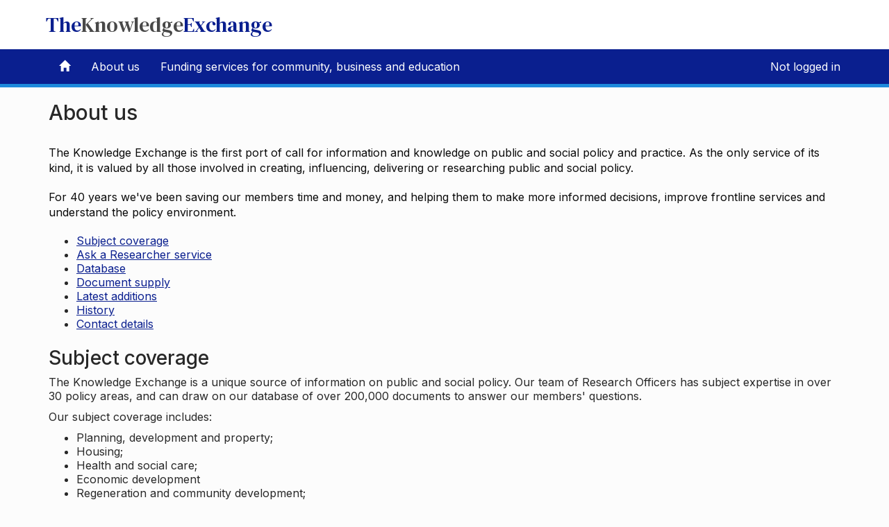

--- FILE ---
content_type: text/html;charset=ISO-8859-1
request_url: https://informationservice.idoxgroup.com/iii/v2/about/index.html;jsessionid=BKTUArmVT3FiXKJ6TOmYTTWG.undefined
body_size: 5213
content:
<!DOCTYPE html>
<html lang="en">
<head>
<meta charset="utf-8">
<!-- #BeginEditable "doctitle" -->
    <title>About us | The Knowledge Exchange</title>
    <!-- #EndEditable -->
    <meta http-equiv="X-UA-Compatible" content="IE=edge">
    <meta name="viewport" content="width=device-width, initial-scale=1">
    <link rel="apple-touch-icon" href="https://informationservice.idoxgroup.com/iis-skin/images/favicons/apple-touch-icon-57x57.png" sizes="57x57" />
    <link rel="apple-touch-icon" href="https://informationservice.idoxgroup.com/iis-skin/images/favicons/apple-touch-icon-60x60.png" sizes="60x60" />
    <link rel="apple-touch-icon" href="https://informationservice.idoxgroup.com/iis-skin/images/favicons/apple-touch-icon-72x72.png" sizes="72x72" />
    <link rel="apple-touch-icon" href="https://informationservice.idoxgroup.com/iis-skin/images/favicons/apple-touch-icon-76x76.png" sizes="76x76" />
    <link rel="apple-touch-icon" href="https://informationservice.idoxgroup.com/iis-skin/images/favicons/apple-touch-icon-80x80.png" sizes="80x80" />
    <link rel="apple-touch-icon" href="https://informationservice.idoxgroup.com/iis-skin/images/favicons/apple-touch-icon-114x114.png" sizes="114x114" />
    <link rel="apple-touch-icon" href="https://informationservice.idoxgroup.com/iis-skin/images/favicons/apple-touch-icon-120x120.png" sizes="120x120" />
    <link rel="apple-touch-icon" href="https://informationservice.idoxgroup.com/iis-skin/images/favicons/apple-touch-icon-144x144.png" sizes="144x144" />
    <link rel="apple-touch-icon" href="https://informationservice.idoxgroup.com/iis-skin/images/favicons/apple-touch-icon-152x152.png" sizes="152x152" />
    <link rel="apple-touch-icon" href="https://informationservice.idoxgroup.com/iis-skin/images/favicons/apple-touch-icon-167x167.png" sizes="167x167" />
    <link rel="apple-touch-icon" href="https://informationservice.idoxgroup.com/iis-skin/images/favicons/apple-touch-icon-180x180.png" sizes="180x180" />
    <link rel="apple-touch-icon" href="https://informationservice.idoxgroup.com/iis-skin/images/favicons/apple-touch-icon.png" />
    <link rel="apple-touch-icon-precomposed" href="https://informationservice.idoxgroup.com/iis-skin/images/favicons/apple-touch-icon-57x57-precomposed.png" sizes="57x57" />
    <link rel="apple-touch-icon-precomposed" href="https://informationservice.idoxgroup.com/iis-skin/images/favicons/apple-touch-icon-60x60-precomposed.png" sizes="60x60" />
    <link rel="apple-touch-icon-precomposed" href="https://informationservice.idoxgroup.com/iis-skin/images/favicons/apple-touch-icon-72x72-precomposed.png" sizes="72x72" />
    <link rel="apple-touch-icon-precomposed" href="https://informationservice.idoxgroup.com/iis-skin/images/favicons/apple-touch-icon-76x76-precomposed.png" sizes="76x76" />
    <link rel="apple-touch-icon-precomposed" href="https://informationservice.idoxgroup.com/iis-skin/images/favicons/apple-touch-icon-80x80-precomposed.png" sizes="80x80" />
    <link rel="apple-touch-icon-precomposed" href="https://informationservice.idoxgroup.com/iis-skin/images/favicons/apple-touch-icon-114x114-precomposed.png" sizes="114x114" />
    <link rel="apple-touch-icon-precomposed" href="https://informationservice.idoxgroup.com/iis-skin/images/favicons/apple-touch-icon-120x120-precomposed.png" sizes="120x120" />
    <link rel="apple-touch-icon-precomposed" href="https://informationservice.idoxgroup.com/iis-skin/images/favicons/apple-touch-icon-144x144-precomposed.png" sizes="144x144" />
    <link rel="apple-touch-icon-precomposed" href="https://informationservice.idoxgroup.com/iis-skin/images/favicons/apple-touch-icon-152x152-precomposed.png" sizes="152x152" />
    <link rel="apple-touch-icon-precomposed" href="https://informationservice.idoxgroup.com/iis-skin/images/favicons/apple-touch-icon-167x167-precomposed.png" sizes="167x167" />
    <link rel="apple-touch-icon-precomposed" href="https://informationservice.idoxgroup.com/iis-skin/images/favicons/apple-touch-icon-180x180-precomposed.png" sizes="180x180" />
    <link rel="apple-touch-icon-precomposed" href="https://informationservice.idoxgroup.com/iis-skin/images/favicons/apple-touch-icon-precomposed.png" />
    <link rel="icon" type="image/png" href="https://informationservice.idoxgroup.com/iis-skin/images/favicons/favicon-16x16.png" sizes="16x16" />
    <link rel="icon" type="image/png" href="https://informationservice.idoxgroup.com/iis-skin/images/favicons/favicon-32x32.png" sizes="32x32" />
    <link rel="icon" type="image/png" href="https://informationservice.idoxgroup.com/iis-skin/images/favicons/favicon-96x96.png" sizes="96x96" />
    <link rel="icon" type="image/png" href="https://informationservice.idoxgroup.com/iis-skin/images/favicons/favicon-128x128.png" sizes="128x128" />
    <link rel="icon" type="image/png" href="https://informationservice.idoxgroup.com/iis-skin/images/favicons/favicon-196x196.png" sizes="196x196" />
    <link rel="icon" type="image/x-icon" href="https://informationservice.idoxgroup.com/iis-skin/images/favicons/favicon.ico" />
    <link rel="stylesheet" type="text/css" href="https://informationservice.idoxgroup.com/iis-skin/v2/idoxui/css/idoxui.min.css">
    <link rel="stylesheet" type="text/css" href="https://informationservice.idoxgroup.com/iis-skin/v2/css/fontawesome/css/all.min.css">
    <link rel="stylesheet" type="text/css" href="https://informationservice.idoxgroup.com/iis-skin/v2/css/app.css">
    <script src="https://informationservice.idoxgroup.com/iis-skin/v2/idoxui/js/idoxui.min.js"></script>
    <script src="https://informationservice.idoxgroup.com/iis-skin/v2/js/app.js"></script>
    <!-- #BeginEditable "head" --><!-- #EndEditable -->
</head>
<body>

<nav class="navbar navbar-default navbar-fixed-top" role="navigation">
    <header id="header">
        <div class="container brand-bar">
            <a href="https://informationservice.idoxgroup.com/iii/index.jsp;jsessionid=nnYmO51e0BvGSrcsj1ru3ZIg.undefined">The<span>Knowledge</span>Exchange</a>
        </div>
    </header>   
    
    <!-- Brand and toggle get grouped for better mobile display -->
    <div class="container">
        <div class="navbar-header">
            <button type="button" class="navbar-toggle" data-toggle="collapse" data-target="#iis-top-nav">
                <span class="sr-only">Toggle navigation</span>
                <span class="icon-bar"></span>
                <span class="icon-bar"></span>
                <span class="icon-bar"></span>
            </button>
        </div>
        <!-- Collect the nav links, forms, and other content for toggling -->
        <div class="collapse navbar-collapse" id="iis-top-nav" role="navigation">
            <!-- #BeginEditable "topnav" -->








<ul class="nav navbar-nav">
    <li>
        
        
            <a href="/iii/index.jsp;jsessionid=nnYmO51e0BvGSrcsj1ru3ZIg.undefined"><i class="glyphicon glyphicon-home"></i></a>
        
    </li>
    
    
    
    
    <li>
        <a href="/iii/v2/about/index.html;jsessionid=nnYmO51e0BvGSrcsj1ru3ZIg.undefined">About us</a>
    </li>
    
        <li>
            <a href="https://www.idoxgroup.com/solutions/funding-information-services/">Funding services for community, business and education</a>
        </li>
    

</ul>




    <ul id="user-menu" class="nav navbar-nav navbar-right">
        <li>
            <a href="/iii/customerarea/home.do;jsessionid=nnYmO51e0BvGSrcsj1ru3ZIg.undefined">Not logged in</a>
        </li>
    </ul>

<!-- #EndEditable -->
        </div>
    </div>
    <!-- /.navbar-collapse -->
</nav>

<div class="feature-image"></div>
<main id="main" role="main" class="container">
    <div id="content" class="row">
        <div id="main-content" class="col-md-12"> 
            <!-- #BeginEditable "pagehead" -->
            <h1>About us</h1>
            <!-- #EndEditable --> 
            <!-- #BeginEditable "errormsg" -->








<!-- #EndEditable --> 
            <!-- #BeginEditable "pagebody" -->
            <p class="lead">The Knowledge Exchange is the first port of call for information and knowledge on public and social policy and practice. As the only service of its kind, it is valued by all those involved in creating, influencing, delivering or researching public and social policy.</p>
            <p class="lead">For 40 years we've been saving our members time and money, and helping them to make more informed decisions, improve frontline services and understand the policy environment.</p>
            <ul>
                <li><a href="javascript:scrollToElement('coverage');">Subject coverage</a></li>
                <li><a href="javascript:scrollToElement('enquiry');">Ask a Researcher service</a></li>
                <li><a href="javascript:scrollToElement('database');">Database</a></li>
                <li><a href="javascript:scrollToElement('document');">Document supply</a></li>
                <li><a href="javascript:scrollToElement('latest');">Latest additions</a></li>
                <li><a href="javascript:scrollToElement('history');">History</a></li>
                <li><a href="javascript:scrollToElement('contact');">Contact details</a></li>
            </ul>

            <h2 id="coverage" class="mt-4">Subject coverage</h2>
            <p>The Knowledge Exchange is a unique source of information on public and social policy. Our team of Research Officers has subject expertise in over 30 policy areas, and can draw on our database of over 200,000 documents to answer our members' questions.</p>
            <p>Our subject coverage includes:</p>
            <ul>
                <li>Planning, development and property;</li>
                <li>Housing;</li>
                <li>Health and social care;</li>
                <li>Economic development</li>
                <li>Regeneration and community development;</li>
                <li>Employment</li>
                <li>Education and skills;</li>
                <li>Environment;</li>
                <li>Transport, infrastructure and communications;</li>
                <li>Government and public administration;</li>
                <li>Management and organisational development;</li>
                <li>Equalities and diversity;</li>
                <li>Arts, culture and leisure;</li>
                <li>Crime, justice and rights;</li>
            </ul>
            <p>We also cover cross-cutting policy issues including sustainability, value for money, information management, well-being, public engagement and evaluation.</p>

            <h2 id="enquiry" class="mt-4">Ask a Researcher service</h2>

            <p>All of our members can use our free Ask a Researcher service. We can help with literature searches and information queries online, over the phone or by email. We'll aim to have an answer for you within one working day. <a href="https://informationservice.idoxgroup.com/iii/customerarea/infoservicerequest/search.do;jsessionid=nnYmO51e0BvGSrcsj1ru3ZIg.undefined?action=requestForm">Submit an enquiry now</a>.</p>

            <h2 id="database" class="mt-4">Database</h2>
            <p>Search our database of over 200,000 reports and articles on public policy and practice, each with its own abstract written by our staff to give you a quick overview of its contents. The database covers documents from the 1980s onwards and is updated daily.</p>
            <p>Our collection includes legislation and other official publications from the UK Government, trade and academic journal articles, research reports from think tanks and academic research institutions, statistics and case studies. <a href="https://informationservice.idoxgroup.com/iii/customerarea/infoservice/search.do;jsessionid=nnYmO51e0BvGSrcsj1ru3ZIg.undefined?action=advancedForm">Search now</a>.</p>

            <h2 id="document" class="mt-4">Document supply</h2>
            <p>Borrow books from our library or get full-text access to journal articles.</p>

            <h2 id="latest" class="mt-4">Latest additions</h2>
            <p>Keep up to date using our current awareness services, including:</p>
            <ul>
                <li>Our weekly bulletin, highlighting the most useful new documents across a range of subjects.</li>
                <li>Fortnightly updates, covering all the documents on the topics you are most interested in.</li>
                <li>Personalised email alerts on any subject of your choosing.</li>
            </ul>

            <h2 id="history" class="mt-4">History</h2>
            <p>We were established over thirty years ago as part of the Centre for Environmental Studies and became a separate charity in 1980 - under the name of the Planning Exchange. In 2002 the Planning Exchange sold its business operations to Idox plc - a company which provides information solutions to local and central government. Idox took on the staff of the Planning Exchange and invested in further development.</p>
            <p>Now called <a href="http://www.theknowledgeexchange.co.uk/" target="_blank" title="This link will open a new window">The Knowledge Exchange</a>, our team provides knowledge services to local authorities, public agencies, research consultancies and commercial organisations across the UK and beyond. The Knowledge Exchange is just one of our services. We also undertake consultancy projects and provide managed services - including internal information services to the Greater London Authority.</p>

            <h2 id="contact" class="mt-4">Contact details</h2>
            <address>
                <strong>The Knowledge Exchange</strong>
                <br/>First Floor
                <br/>The Grosvenor Building
                <br/>72 Gordon Street
                <br/>Glasgow
                <br/>G1 3RS<br/>
                <i class="glyphicon glyphicon-earphone"></i> 03330111694<br/>
                <i class="glyphicon glyphicon-envelope"></i>
                <a href="/cdn-cgi/l/email-protection#3d7c4e566955586f584e585c4f5e5569585c507d545952455a4f52484d135e5250"><span class="__cf_email__" data-cfemail="7a3b09112e121f281f091f1b0819122e1f1b173a131e15021d08150f0a54191517">[email&#160;protected]</span></a>
            </address>
            <!-- #EndEditable --> 
            <!-- #BeginEditable "pagefoot" --><!-- #EndEditable -->
        </div>
    </div>
</main>
<div id="footer">
    <div class="container">
        <p class="text-right mt-3 mb-1">&copy; <a href="http://www.idoxgroup.com/" title="This link will open a new window" target="_blank">Idox plc</a>
        <script data-cfasync="false" src="/cdn-cgi/scripts/5c5dd728/cloudflare-static/email-decode.min.js"></script><script>document.write(new Date().getFullYear());</script></p>
        <p class="text-right m-0">Idox plc registered in England & Wales on 26 April 2000, No: 3984070.</p>
        <p class="text-right m-0">Registered Address: Unit 5, Woking 8, Forsyth Road, Woking, Surrey GU21 5SB.</p>
        <div class="clearfix"></div>

        <ul class="list-inline mt-5">
            <li><a href="https://informationservice.idoxgroup.com/iii/v2/about/accessibility.html;jsessionid=nnYmO51e0BvGSrcsj1ru3ZIg.undefined">Accessibility Statement</a></li>
			<li><a href="https://informationservice.idoxgroup.com/iii/v2/about/cookies.html;jsessionid=nnYmO51e0BvGSrcsj1ru3ZIg.undefined">Cookie policy</a></li>
            <li><a href="https://informationservice.idoxgroup.com/iii/v2/about/privacy.html;jsessionid=nnYmO51e0BvGSrcsj1ru3ZIg.undefined">Privacy policy</a></li>
        </ul>
        <div class="clearfix"></div>
	</div>
</div>

<a href="javascript:scrollPosition()" id="back-to-top-link" class="back-to-top"><i class="far fa-arrow-to-top fa-x1-3"></i><span class="sr-only">Back to top</span></a>
<script>
    $(document).ready(function () {
        window.onscroll = function() {
            showBackToTop();
        }
    });
</script>

<script src="https://cc.cdn.civiccomputing.com/9/cookieControl-9.x.min.js" integrity="sha384-tKtsb4AGx3MJsWcBo7plCkKPX64YHxT7aZ5YsP0S7ORSuExkEWqnT5ngfO15MZdB" crossorigin="anonymous"></script>
<script>
    window.dataLayer = window.dataLayer || [];
    function gtag(){dataLayer.push(arguments);}
    gtag('consent', 'default', {
        'ad_storage': 'denied',
        'analytics_storage': 'denied'
    });
</script>
<script src="https://www.googletagmanager.com/gtag/js?id=G-BDRXHZZCGL" integrity="sha384-UgZsspeoVlXC3xw7EhSseyVmnt2/Fq2dr1/h3kY9yUzVAzPfRvoe4vkJEiMRh06D" crossorigin="anonymous"></script>
<script>
    window.dataLayer = window.dataLayer || [];
    function gtag(){dataLayer.push(arguments);}
    gtag('js', new Date());
    gtag('config', 'G-BDRXHZZCGL');
</script>
<script>
    var config = {
        apiKey:"524ab036a2b2f770b38596378bab1d5a3bc15de1",
        product:"PRO_MULTISITE",
        initialState:"OPEN",
        position:"LEFT",
        theme:"DARK",
        subDomains:true,
        acceptBehaviour:"all",
        closeStyle:"button",
        branding: {
            backgroundColor:"#333",
            toggleColor:"#f0f0f0",
            toggleBackground:"#000",
            removeAbout:"true"
        },
        text: {
            title:'This site uses cookies',
            intro:'Some of these cookies are essential, while others help us to improve your experience by providing insights into how the site is being used.',
            necessaryTitle:'Necessary cookies',
            necessaryDescription:'Necessary cookies enable core functionality. This website cannot function properly without these cookies, and can only be disabled by changing your browser preferences.',
            acceptSettings:'Accept settings',
            rejectSettings:'Do not accept',
            closeLabel:'Close settings'
        },
        statement: {
            description:'For more detailed information on the cookies we use, please read our',
            name:'cookie policy',
            url:'/iii/v2/about/cookies.html',
            updated:'25/05/2023'
        },
        necessaryCookies:['JSESSIONID', '_gcl_au', 'f24_autoId', 'f24_personId'],
        optionalCookies:[
            {
                name:'analytics',
                label:'Analytics',
                description:'Analytics help us to improve our website by collecting and reporting information on its usage (e.g. Google Analytics). We do not allow Google to use or share the data about how you use this site.',
                cookies:['_ga', '_gid', '_gat', '__utma', '__utmt', '__utmb', '__utmc', '__utmz', '__utmv','_hj*'],
                vendors:[
                    {
        	            name:"Google",
                        url:"https://policies.google.com/technologies/types?hl=en-US",
                        description:"Google Analytics"
                    },
                    {
        	            name:"Hotjar",
                        url:"https://www.hotjar.com/about-us/",
                        description:"User behaviour analytics"
                    }
                ],
                onAccept:function(){
                    gtag('consent', 'update', {'analytics_storage': 'granted'});    // Enable Google Analytics
                    //
                    // Hotjar - STARTS
                    (function(h,o,t,j,a,r){
                        h.hj=h.hj||function(){(h.hj.q=h.hj.q||[]).push(arguments)};
                        h._hjSettings={hjid:3184356,hjsv:6};
                        a=o.getElementsByTagName('head')[0];
                        r=o.createElement('script');r.async=1;
                        r.src=t+h._hjSettings.hjid+j+h._hjSettings.hjsv;
                        a.appendChild(r);
                    })(window,document,'https://static.hotjar.com/c/hotjar-','.js?sv=');
                    // Hotjar - ENDS
                },
                onRevoke: function(){
                    gtag('consent', 'update', {'analytics_storage': 'denied'});     // Disable Google Analytics
                }
            }
        ]
    };
    CookieControl.load( config );
</script>

</body>
</html>


--- FILE ---
content_type: text/css
request_url: https://informationservice.idoxgroup.com/iis-skin/v2/css/app.css
body_size: 3272
content:
@import url("https://fonts.googleapis.com/css2?family=Inter:wght@400;500;600&family=DM+Serif+Text&display=swap");html{position:relative;min-height:100%}body{font-family:Inter,Tahoma,Arial,Sans-Serif !important;background:#fcfcfc;color:#282828;font-size:16px;height:100%;line-height:1.3}a.ccc-link{text-decoration:underline}#header{background-color:#fff}#header .brand-bar{font-family:'DM Serif Text','Times New Roman', serif !important;box-sizing:border-box;padding:16px 11px;font-size:30px !important;color:#0a1f8f}#header .brand-bar a{color:#0a1f8f;text-decoration:none !important}#header .brand-bar span{color:#484848}.navbar-collapse{padding-left:0;padding-right:0}.navbar-default{border:0;background-color:#0a1f8f;box-shadow:none}.navbar-toggle{float:left}.navbar-default{border-bottom:5px solid #1e8adc !important;box-shadow:none}.navbar-default .navbar-nav>li>a{color:#fff;-webkit-transition-property:background;-webkit-transition-duration:0.3s;-webkit-transition-timing-function:ease-out;transition-property:background;transition-duration:0.3s;transition-timing-function:ease-out}.navbar-default .navbar-nav>li>a:hover,.navbar-default .navbar-nav>li>a:active,.navbar-default .navbar-nav>li>a:focus{background:none !important}.navbar-default .navbar-nav>li>a:hover{opacity:0.85}.navbar-default .navbar-nav>li>a:visited{color:#fff}.navbar-default .navbar-nav .active>a,.navbar-default .navbar-nav>.open>a{color:#fff}.navbar-default .navbar-nav .active>a:hover,.navbar-default .navbar-nav .active>a:active,.navbar-default .navbar-nav .active>a:focus,.navbar-default .navbar-nav>.open>a:hover,.navbar-default .navbar-nav>.open>a:active,.navbar-default .navbar-nav>.open>a:focus{color:#fff}.navbar-default .navbar-nav .active>a:hover,.navbar-default .navbar-nav .active>a:active,.navbar-default .navbar-nav .active>a:focus{background-color:#095791}.navbar-default .navbar-nav>.open>a:hover,.navbar-default .navbar-nav>.open>a:active,.navbar-default .navbar-nav>.open>a:focus{background-color:#095791}.caret{border-top-color:rgba(255,255,255,0.85)}ul.dropdown-menu>li>a{font-size:16px}ul.dropdown-menu>li>a:hover,ul.dropdown-menu>li>a:active,ul.dropdown-menu>li>a:focus{color:#0a1f8f;background:none;text-decoration:underline}.navbar-brand{position:relative;top:-2px}.navbar-default .navbar-toggle .icon-bar{background-color:#fff}.navbar .glyphicon{color:#fff}.open .dropdown-toggle.btn-primary{background-color:#0b69ae;border-color:#0b69ae}main{display:block}#main{margin-top:80px;margin-bottom:40px}#footer{background:#484848 !important;padding-bottom:30px !important;padding:25px 15px}#footer .list-inline{float:right}#footer .list-inline li{color:#fff !important}#footer .list-inline li a{text-decoration:underline !important}#footer .list-inline li a:hover,#footer .list-inline li a:active,#footer .list-inline li a:focus{text-decoration:none !important}#footer .list-inline li:last-child a{padding-right:0}#footer p,#footer a{color:#fff}#footer p{font-size:14px}#footer a{text-decoration:none;transition-property:color,background-color,border-color;transition-duration:.2s;transition-timing-function:linear}#footer a:hover,#footer a:active,#footer a:focus{color:#78b9ea}a{color:#0a1f8f}a.get-doc-link{text-align:left;width:80%}a.padded-anchor{display:block;position:relative;top:-50px;visibility:hidden}a.social-icon{float:right;position:relative;top:-30px}#main a{text-decoration:underline}#main a:hover,#main a:active,#main a:focus{text-decoration:none}.panel{border-color:#e0e0e0;border-radius:4px;padding-top:20px}.panel .panel-heading{border-bottom:none;background:none;padding-top:0;font-size:20px;font-weight:500}.panel .panel-heading .panel-title{font-size:20px;font-weight:500}.panel .panel-body{padding:20px}.panel .panel-body .btn{text-decoration:none !important}.panel-collapse{padding-bottom:20px}label.required::after{content:" *";color:#b91c1c}label#page-count{display:block}input:disabled:hover,input:disabled:active,input:disabled:focus,input[disabled]:hover,input[disabled]:active,input[disabled]:focus,select:disabled:hover,select:disabled:active,select:disabled:focus,select[disabled]:hover,select[disabled]:active,select[disabled]:focus,textarea:disabled:hover,textarea:disabled:active,textarea:disabled:focus,textarea[disabled]:hover,textarea[disabled]:active,textarea[disabled]:focus{cursor:not-allowed !important}.form-horizontal .form-group{margin-left:0;margin-right:0}.form-control{background-color:#fdfdfd;box-shadow:none;font-size:16px}.checkbox,.radio{margin-top:-1px}.checkbox{display:block}.radio{display:inline-block}.btn{font-weight:500;font-size:16px !important;border-radius:4px !important;text-decoration:none !important}.btn-warning .glyphicon{color:#fff}.btn-primary,.btn-warning{color:#fff;background-color:#0a1f8f;border-color:#071564}.btn-primary.active,.btn-primary:hover,.btn-primary:active,.btn-primary:focus,.btn-warning.active,.btn-warning:hover,.btn-warning:active,.btn-warning:focus{background-color:#071564;border-color:#071564;color:#fff}.btn-warning{margin:10px 0 0 0}.btn-default{border-color:#c2c2c2;color:#0a0a0a}.btn-default.active,.btn-default:hover,.btn-default:active,.btn-default:focus{color:#fff;background-color:#0a1f8f}.btn-default.active .glyphicon,.btn-default:hover .glyphicon,.btn-default:active .glyphicon,.btn-default:focus .glyphicon{color:#fff}.input-group-btn .btn{margin:0 0 0 8px !important}h1.serif-font,h2.serif-font,h3.serif-font,h4.serif-font,h5.serif-font{font-family:'DM Serif Text','Times New Roman', serif !important;color:#0a1f8f}h1.serif-font span,h2.serif-font span,h3.serif-font span,h4.serif-font span,h5.serif-font span{color:#676767}h1,h2,h3{color:#282828;font-weight:500}h1{font-size:30px;margin:16px 0 30px 0 !important}h1.brand-title{font-family:'DM Serif Text','Times New Roman', serif !important;padding:16px 0;font-size:36px !important;color:#0a1f8f}h1.brand-title a{color:#0a1f8f;text-decoration:none !important}h1.brand-title span{color:#484848}h2{font-size:28px}h2 i{color:#282828;font-size:20px !important}h3{font-weight:400;font-size:22px}.basket-badge{background-color:#ed9c28}.table td,.table th{padding:12px !important}.table thead th{vertical-align:bottom;border-bottom:2px solid #dee2e6}.table tbody+tbody{border-top:2px solid #dee2e6}table{font-size:100%}td.checkbox input{float:none !important;margin-left:0 !important;margin-top:10px}td.doc a,td.pdf a{display:inline-block;padding:0 0 0 28px}td.doc a{background:url("/iis-skin/v2/whatsnew/bulletins/images/small_doc.gif") no-repeat 0 1px}td.pdf a{background:url("/iis-skin/v2/whatsnew/bulletins/images/small_pdf.gif") no-repeat 0 1px}.pagination>li>a{color:#0a1f8f;text-decoration:none !important}.pagination>li>a:hover,.pagination>li>a:active,.pagination>li>a:focus{text-decoration:underline !important}.pagination>.active>a,.pagination>.active>span{background-color:#0a1f8f;border-color:#071564}.pagination>.active>a:hover,.pagination>.active>a:focus,.pagination>.active>span:hover,.pagination>.active>span:focus{background-color:#0a1f8f;border-color:#071564}.m-0{margin:0 !important}.mt-0,.my-0{margin-top:0 !important}.mr-0,.mx-0{margin-right:0 !important}.mb-0,.my-0{margin-bottom:0 !important}.ml-0,.mx-0{margin-left:0 !important}.m-1{margin:4px !important}.mt-1,.my-1{margin-top:4px !important}.mr-1,.mx-1{margin-right:4px !important}.mb-1,.my-1{margin-bottom:4px !important}.ml-1,.mx-1{margin-left:4px !important}.m-2{margin:8px !important}.mt-2,.my-2{margin-top:8px !important}.mr-2,.mx-2{margin-right:8px !important}.mb-2,.my-2{margin-bottom:8px !important}.ml-2,.mx-2{margin-left:8px !important}.m-3{margin:16px !important}.mt-3,.my-3{margin-top:16px !important}.mr-3,.mx-3{margin-right:16px !important}.mb-3,.my-3{margin-bottom:16px !important}.ml-3,.mx-3{margin-left:16px !important}.m-4{margin:24px !important}.mt-4,.my-4{margin-top:24px !important}.mr-4,.mx-4{margin-right:24px !important}.mb-4,.my-4{margin-bottom:24px !important}.ml-4,.mx-4{margin-left:24px !important}.m-5{margin:32px !important}.mt-5,.my-5{margin-top:32px !important}.mr-5,.mx-5{margin-right:32px !important}.mb-5,.my-5{margin-bottom:32px !important}.ml-5,.mx-5{margin-left:32px !important}.p-0{padding:0 !important}.pt-0,.py-0{padding-top:0 !important}.pr-0,.px-0{padding-right:0 !important}.pb-0,.py-0{padding-bottom:0 !important}.pl-0,.px-0{padding-left:0 !important}.p-1{padding:4px !important}.pt-1,.py-1{padding-top:4px !important}.pr-1,.px-1{padding-right:4px !important}.pb-1,.py-1{padding-bottom:4px !important}.pl-1,.px-1{padding-left:4px !important}.p-2{padding:8px !important}.pt-2,.py-2{padding-top:8px !important}.pr-2,.px-2{padding-right:8px !important}.pb-2,.py-2{padding-bottom:8px !important}.pl-2,.px-2{padding-left:8px !important}.p-3{padding:16px !important}.pt-3,.py-3{padding-top:16px !important}.pr-3,.px-3{padding-right:16px !important}.pb-3,.py-3{padding-bottom:16px !important}.pl-3,.px-3{padding-left:16px !important}.p-4{padding:24px !important}.pt-4,.py-4{padding-top:24px !important}.pr-4,.px-4{padding-right:24px !important}.pb-4,.py-4{padding-bottom:24px !important}.pl-4,.px-4{padding-left:24px !important}.p-5{padding:32px !important}.pt-5,.py-5{padding-top:32px !important}.pr-5,.px-5{padding-right:32px !important}.pb-5,.py-5{padding-bottom:32px !important}.pl-5,.px-5{padding-left:32px !important}.d-none{display:none !important}.d-inline{display:inline !important}.d-inline-block{display:inline-block !important}.d-block{display:block !important}.fa-x0-9{font-size:90% !important}.fa-x1-3{font-size:130% !important}.fa-x2{font-size:200% !important}.fa-black{color:#0a0a0a !important}.fa-burnt-orange{color:#b45309 !important}.fa-green{color:#047857 !important}.fa-red{color:#b91c1c !important}.fa-yellow{color:#b45309 !important}.slider.slider-horizontal{width:100% !important}.slider .tooltip{z-index:10000}.slider-handle{background-image:-webkit-gradient(linear, left 0%, left 100%, from(#0a1f8f), to(#0a1f8f));background-image:-webkit-linear-gradient(top, #0a1f8f, 0%, #0a1f8f, 100%);background-image:-moz-linear-gradient(top, #0a1f8f 0%, #0a1f8f 100%);background-image:linear-gradient(to bottom, #0a1f8f 0%, #0a1f8f 100%);background-repeat:repeat-x;filter:progid:DXImageTransform.Microsoft.gradient(startColorstr='#ff149bdf', endColorstr='#ff0480be', GradientType=0);-webkit-box-shadow:inset 0 1px 0 rgba(255,255,255,0.2),0 1px 2px rgba(0,0,0,0.05)}.slider-track{position:absolute;cursor:pointer;background-image:-webkit-gradient(linear, left 0%, left 100%, from(#f5f5f5), to(#f9f9f9));background-image:-webkit-linear-gradient(top, #f5f5f5, 0%, red, 100%);background-image:-moz-linear-gradient(top, #f5f5f5 0%, #f9f9f9 100%);background-image:linear-gradient(to bottom, #f5f5f5 0%, #f9f9f9 100%);background-repeat:repeat-x;filter:progid:DXImageTransform.Microsoft.gradient(startColorstr='#fff5f5f5', endColorstr='#fff9f9f9', GradientType=0);-webkit-box-shadow:inset 0 1px 2px rgba(0,0,0,0.1);box-shadow:inset 0 1px 2px rgba(0,0,0,0.1);border-radius:1px}.slider-selection{position:absolute;background-image:-webkit-gradient(linear, left 0%, left 100%, from(#ccc), to(#ccc));background-image:-webkit-linear-gradient(top, #ccc, 0%, #ccc, 100%);background-image:-moz-linear-gradient(top, #ccc 0%, #ccc 100%);background-image:linear-gradient(to bottom, #ccc 0%, #ccc 100%);background-repeat:repeat-x;filter:progid:DXImageTransform.Microsoft.gradient(startColorstr='#fff9f9f9', endColorstr='#fff5f5f5', GradientType=0);-webkit-box-shadow:inset 0 -1px 0 rgba(0,0,0,0.15);box-shadow:inset 0 -1px 0 rgba(0,0,0,0.15);-webkit-box-sizing:border-box;-moz-box-sizing:border-box;box-sizing:border-box;border-radius:1px}.slider.slider-horizontal .slider-track{height:10px;width:100%;margin-top:-5px;top:50%;left:0}.slider.slider-horizontal .slider-handle{margin-left:-10px;margin-top:-5px}.jstree-default .jstree-anchor{height:auto !important;max-width:200px}.jstree-anchor{font-size:14px !important;white-space:normal !important;text-decoration:none !important}i.jstree-icon{display:inline-block;height:20px !important;width:20px !important;line-height:20px !important;margin-right:5px;vertical-align:text-bottom !important}#carousel-recent-articles .carousel-inner li a,#carousel-popular-articles .carousel-inner li a{color:#282828}.carousel-caption{opacity:0.85;background:#071564;padding:0 10px 30px 10px;text-shadow:none}.carousel-caption h3{color:#fff}.back-to-top{display:none;position:fixed;bottom:80px;right:25px;z-index:999;background-color:#0a1f8f;color:#fff !important;padding:14px;border:1px solid #fff}.back-to-top:hover,.back-to-top:active,.back-to-top:focus{background:#071564}.back-to-top span{color:#282828}.feature-image{height:75px;background:url("../img/books.png") repeat-x center center;margin-top:-25px}.glyphicon{color:#676767}.lead{color:#0a0a0a !important;font-size:16px !important}.searchdate{color:#676767;float:right;padding-left:15px}.w-5{width:5% !important}.w-10{width:10% !important}.w-15{width:15% !important}.w-20,.td-width-20-percent{width:20% !important}.w-30{width:30% !important}.w-35{width:35% !important}.w-40{width:40% !important}.w-45{width:45% !important}.w-55{width:55% !important}.w-60{width:60% !important}.w-65{width:65% !important}.w-70{width:70% !important}.w-80{width:80% !important}.w-85{width:85% !important}.w-90{width:90% !important}.w-95{width:95% !important}body.homepage #main{margin-top:150px}.articles li{padding-bottom:5px}#admin-panel{padding-left:16px;padding-right:16px;padding-bottom:16px}#live-date{padding:10px 20px 20px 20px}#search-criteria ul.list-inline{padding-top:10px}#search-results .pagination{margin:0 0 30px 0}#title h2{margin-top:5px}#modal-save-search h3{font-size:16px;padding-bottom:10px}#login .panel-body p:nth-child(4){display:none}#results-clear-filters{font-size:14px;text-decoration:none !important}#results-clear-filters:hover,#results-clear-filters:active,#results-clear-filters:focus{text-decoration:underline !important}#left-bar .panel-title{color:#676767 !important}#left-bar h4{margin-top:0;margin-bottom:0}#search-result-actions{margin-top:10px}#search-results h4{margin-bottom:0;font-weight:bold}#results-pages-list ul.pagination{margin-top:0}.document-detail-label{font-weight:bold;display:block}#doc-meta-data{padding-top:20px}#doc-main-details .row,#doc-meta-data .row,#doc-actions .row{padding-bottom:10px}#doc-navigation .checkbox{margin-top:0}#notes{word-wrap:break-word}#notes-url a{text-overflow:ellipsis}#subjects,#keywords{text-transform:capitalize}#copyrightmsg p{color:#a3a3a3;font-size:12px}@media (max-width: 767.98px){.navbar-brand img{height:80%}.navbar-brand,.navbar-nav li a{line-height:60px;height:60px}}


--- FILE ---
content_type: application/javascript
request_url: https://informationservice.idoxgroup.com/iis-skin/v2/js/app.js
body_size: 3775
content:
// SITE WIDE NON-JQUERY FUNCTIONS - START
window.onerror = function(){
   return true;
};

function send(form, action, operation) {
    document.getElementById('search-action').value = action;
    if (operation && operation.length > 0) {
        document.getElementById('search-operation').value = operation;
    } else {
        document.getElementById('search-operation').value = '';
    }
    form.submit();
    return false;
}

function sendToUrl(form, url) {
    var myUrl = url;
    if (url.indexOf('?') == 0) {
        myUrl = form.getAttribute('action') + url;
    }
    form.setAttribute('action', myUrl);
    form.submit();
    return false;
}

function downloadDocument(form, url) {
    var myUrl = url;
    if (url.indexOf('?') == 0) {
        myUrl = form.getAttribute('action') + url;
    }
    var newWindow = window.open(myUrl, '_blank');
    newWindow.focus();
    return false;
}
// SITE WIDE NON-JQUERY FUNCTIONS - END
$(document).ready(function () {

    // GENERIC JQUERY HELPERS - START

    // popovers
    $('.idox-popover').popover();

    // tooltips
    $('.idox-tooltip').tooltip();

    // placeholders
    $('.idox-placeholder').each(function() {
        $(this).prop('placeholder', $(this).prop('title'));
    });

    // input types - struts doesn't support HTML5 input types so convert via js
    /*$('.idox-numeric').each(function() {
        $(this).prop('type', 'number');
    });*/
    /*$('.idox-date').each(function() {
        $(this).prop('type', 'date');
    });*/

    // GENERIC JQUERY HELPERS - END

    // HOMEPAGE - START

    // homepage article carousels
    var recentSelector = '#carousel-recent-articles';
    var popularSelector = '#carousel-popular-articles';

    function changePage(selector) {
        var current = $(selector + ' .item.active').index();
        $(selector + ' ul.pagination li[data-slide-to="' + current + '"]').addClass('active');
        if (current === 0) {
            $(selector + ' ul.pagination li[data-slide="prev"]').addClass('disabled');
        } else if (current === 3) {
            $(selector + ' ul.pagination li[data-slide="next"]').addClass('disabled');
        } else {
            $(selector + ' ul.pagination li[data-slide]').removeClass('disabled');
        }
    }

    function clearActive(selector) {
        $(selector + ' ul.pagination li').removeClass('active');
    }

    $(recentSelector).on('slide.bs.carousel', function() {
        clearActive(recentSelector);
    });

    $(recentSelector).on('slid.bs.carousel', function() {
        changePage(recentSelector);
    });

    $(popularSelector).on('slide.bs.carousel', function() {
        clearActive(popularSelector);
    });

    $(popularSelector).on('slid.bs.carousel', function() {
        changePage(popularSelector);
    });

    // HOMEPAGE - END

    // SEARCH RESULTS - START

    // trigger search on press of return
    $("#results-query-string").keyup(function(event){
        if(event.keyCode == 13){
            $(".results-submit").click();
        }
    });

    // click event for search buttons
    $('.results-submit').click(function () {
        $('#search-action').val('advancedSearch');
        $('#initial-search').val('true');
        $('#advanced-search-form').submit();
    });

    // click event for clear buttons
    $('.results-clear').click(function () {
        $('#search-action').val('advancedReset');
        $('#advanced-search-form').submit();
    });

    // set initial state of hitlist menu items
    var contextMenuItems = $('.selected-context');
    var initialHitListCount = $('#view-marked-records').attr('data-hitlist');
    toggleHitListContextMenu(initialHitListCount);

    // click event for select all for results
    var resultCheckboxes = $('.search-result-marked-item');
    $('#search-results-select-all').click(function () {
        var checked = $(this).prop('checked');
        var numBoxes = resultCheckboxes.length;
        var markedRecords = $('#view-marked-records');
        var currentHitListCount = parseInt(markedRecords.attr('data-hitlist'), 10);
        var numChecked = 0, newHitListCount = 0;
        resultCheckboxes.each(function () {
            var box = $(this);
            if (box.prop('checked')) {
                numChecked ++;
            }
            box.prop('checked', checked);
        });
        if (checked) {
            newHitListCount = currentHitListCount + (numBoxes - numChecked);
        } else {
            newHitListCount = parseInt(currentHitListCount, 10) - numChecked;
        }
        markedRecords.attr('data-hitlist', newHitListCount);
        toggleHitListContextMenu(newHitListCount);
    });

    // click event for individual results
    resultCheckboxes.click(function () {
        var anyChecked = false;
        var thisChecked = $(this).prop('checked');
        var markedRecords = $('#view-marked-records');
        var hitListCount = parseInt(markedRecords.attr('data-hitlist'), 10);
        if (thisChecked) {
            hitListCount++;
        } else {
            hitListCount--;
        }
        markedRecords.attr('data-hitlist', hitListCount);
        toggleHitListContextMenu(hitListCount);
        resultCheckboxes.each(function () {
            if ($(this).prop('checked')) {
                anyChecked = true;
                return false;
            }
        });
        if (!anyChecked) {
            $('#search-results-select-all').prop('checked', false);
        }
    });

    function toggleHitListContextMenu(hitListCount) {
        if (hitListCount > 0) {
            contextMenuItems.show();
        } else {
            contextMenuItems.hide();
        }
    }

    // toggle advanced options
    var advancedPanel = $('#search-advanced');
    var toggleText = $('#search-advanced-toggle');
    advancedPanel.on('show.bs.collapse', function () {
        toggleText.html('<i class="glyphicon glyphicon-minus-sign"></i> Hide advanced search options');
    });
    advancedPanel.on('hide.bs.collapse', function () {
        toggleText.html('<i class="glyphicon glyphicon-plus-sign"></i> Show advanced search options');
    });

    // on load, set the results sort by field to be the same as the one in advanced search form
    var resultsSortBy = $('#sort-by-results');
    var sortBy = $('#sort-by');
    resultsSortBy.val(sortBy.val());

    // on change of the results sort by, set the value in the advanced form and do the same search
    resultsSortBy.on('change', function () {
        sortBy.val(resultsSortBy.val());
        $('#advanced-search-form').submit();
    });

    // on change of number of results, do the same search
    $('#results-per-page').on('change', function () {
        $('#advanced-search-form').submit();
    });

    // duplicate the pager coz it won't write out above results - no idea why
    $('#results-pages-list').clone().appendTo('#results-upper-pager');

    // helper function to format dates for the date filter
    function formatDate(date) {
        var formattedDate;
        if (date) {
            var dd = date.getDate();
            var mm = date.getMonth() + 1; //January is 0!
            var yyyy = date.getFullYear();
            if (dd < 10) {
                dd = '0' + dd;
            }
            if (mm < 10) {
                mm = '0' + mm;
            }
            formattedDate = dd + '/' + mm + '/' + yyyy;
        }
        return formattedDate;
    }

    // slider on search results page
    var slider = $('#live-date-slider');
    slider.slider({
        min: 1,
        max: 7,
        value: $('#last-go-live-filter').val(),
        formater: function (value) {
            var tooltip = '';
            switch (value) {
                case 1:
                    tooltip = 'Last 7 days';
                    break;
                case 2:
                    tooltip = 'Last 30 days';
                    break;
                case 3:
                    tooltip = 'Last 6 months';
                    break;
                case 4:
                    tooltip = 'Last 12 months';
                    break;
                case 5:
                    tooltip = 'Last 2 years';
                    break;
                case 6:
                    tooltip = 'Last 5 years';
                    break;
                case 7:
                    tooltip = 'Over 5 years';
                    break;
                default:
                    tooltip = '???';
            }
            return tooltip;
        }
    });
    // when the slider has been slid, work out the correct date range, populate the advanced form and submit it
    slider.on('slideStop', function (e) {
        var now = new Date();
        var then = new Date();
        switch (e.value) {
            case 1:
                // Last 7 days
                then.setDate(now.getDate() - 7);
                break;
            case 2:
                // Last 30 days
                then.setDate(now.getDate() - 30);
                break;
            case 3:
                // Last 6 months
                then.setMonth(now.getMonth() - 6);
                break;
            case 4:
                // Last 12 months
                then.setFullYear(now.getFullYear() - 1);
                break;
            case 5:
                // Last 24 months
                then.setFullYear(now.getFullYear() - 2);
                break;
            case 6:
                // Last 60 months
                then.setFullYear(now.getFullYear() - 5);
                break;
            case 7:
                // Over 5 years
                then = null;
                break;
            default:
            // this should never happen
        }
        var from = formatDate(then);
        if (from) {
            $('#date-added-from').val(from);
            $('#date-added-to').val(formatDate(now));
        } else {
            $('#date-added-from').val('');
            $('#date-added-to').val('');
        }
        $('#go-live-filter').val(e.value);
        $('#initial-search').val('false');
        $('#advanced-search-form').submit();

    });

    // tree plugin for refine options
    var treeRoot = $('.tree-root');
    if (treeRoot.length > 0) {
        treeRoot.jstree({
            core: {
                themes: {
                    dots: false,
                    icons: false
                }
            },
            plugins: [ 'checkbox' ]
        });
        // when the tree has been loaded, check any filters
        treeRoot.bind('ready.jstree', function () {
            // have to open nodes to load sub items
            treeRoot.jstree().open_all();
            var purposes = $('#purposes').val().split(' OR ');
            treeRoot.jstree('select_node', purposes, true, false);
            // close them again
            treeRoot.jstree().close_all();
            $.each(treeRoot.jstree().get_selected(true), function (index, value) {
                if (value.a_attr['class'] === 'purpose-child') {
                    treeRoot.jstree().open_node(value.parent, null, false);
                }
            });
        });
        // when an item is checked or unchecked, update the hidden field and submit the form
        treeRoot.bind('changed.jstree', function () {
            var purposesArray = [], i = 0;
            $.each(treeRoot.jstree().get_selected(true), function (index, value) {
                if (value.a_attr['class'] === 'purpose-child') {
                    purposesArray[i] = value.a_attr.id;
                    i++;
                }
            });
            var purposes = purposesArray.join(' OR ');
            if (purposes.length < 1) {
                purposes = '';
            }
            $('#purposes').val(purposes);
            $('#initial-search').val('false');
            $('#advanced-search-form').submit();
        });
        // when a node is expended, hide "other" but we still want to include it in the search terms
        treeRoot.bind('before_open.jstree', function () {
            $('a.jstree-anchor:contains("Other")').parent().hide();
        });
    }

    // clear filters
    $('#results-clear-filters').on('click', function() {
        $('#purposes').val('');
        $('#go-live-filter').val('7');
        $('#date-added-from').val('');
        $('#date-added-to').val('');
        $('#initial-search').val('true');
        $('#advanced-search-form').submit();
    });

    // pull in save search myaccount\alerts\create\insert.jsp via ajax (only for search results)
    if ($('#alert-insert').length > 0) {
        loadAlertPage();
    }

    function loadAlertPage() {
        var form = $('#advanced-search-form');
        var url = form.attr('action') + '?action=createAlert';
        var alertId = $('#alertId').val();
        if (alertId > 0) {
            url = url + '&alertId=' + alertId;
        }
        $.ajax({
            type: form.attr('method'),
            url: url,
            data: form.serialize()
        }).done( function(html) {
            $('#alert-insert').html( html );
            $('#new-alert-submit').on('click', function () {
                submitAlertFormAjax($('#new-alert-form'), 'new');
            });

            $('#update-alert-submit').on('click', function() {
                submitAlertFormAjax($('#update-alert-form'), 'update');
            });
        });
    }

    function submitAlertFormAjax(form, type) {
        if (type === 'new') {
            var alertName = $('#new-alert-name').val();
            var errorMsg = $('#new-alert-error');
            if (alertName.length < 1) {
                errorMsg.html('You must enter a name to save your alert.');
                errorMsg.show();
                return false;
            }
            var isDupe = false;
            $('#update-alert option').each(function(index, value) {
                if (alertName === $(value).html()) {
                    errorMsg.html('An alert with that name already exists.');
                    errorMsg.show();
                    isDupe = true;
                    return false;
                }
            });
            if (isDupe) {
                return false;
            }
        }
        $.ajax({
            type: form.attr('method'),
            url: form.attr('action'),
            data: form.serialize()
        }).done( function(html) {
            $('#alert-insert').html( html );
        });
    }

    // when the alerts modal closes, reload in the insert.jsp (so new alerts will be in the updates list)
    $('#modal-save-search').on('hidden.bs.modal', function () {
        loadAlertPage();
    });

    // SEARCH RESULTS - END
});
function scrollToElement(sElement) {
    var element = document.getElementById([sElement]);
    var headerOffset = 140; // Offset for nav size
    var elementPosition = element.getBoundingClientRect().top;
    var offsetPosition = elementPosition - headerOffset;
    var scrollingPosition = document.documentElement.scrollTop || document.body.scrollTop; // Get current page scrolling position
    offsetPosition = offsetPosition + scrollingPosition;
    //
    scrollPosition(offsetPosition);
}
function scrollPosition(offsetPosition) {
    if ((offsetPosition == '') || (offsetPosition == null)) {
        offsetPosition = 0;
    }
    $('html, body').animate({scrollTop:offsetPosition},'500');
}
//
// Function to show "Back to top" link when scrolling page
function showBackToTop() {
    var linkButton = $('#back-to-top-link');
    var showPosition = 20;  // Scrolling position button will show from
    //
    if (document.documentElement.scrollTop > showPosition || document.body.scrollTop > showPosition) {
        linkButton.addClass('d-inline-block');
        linkButton.removeClass('d-none');        
    } else {
        linkButton.addClass('d-none');
        linkButton.removeClass('d-inline-block');
    }
}